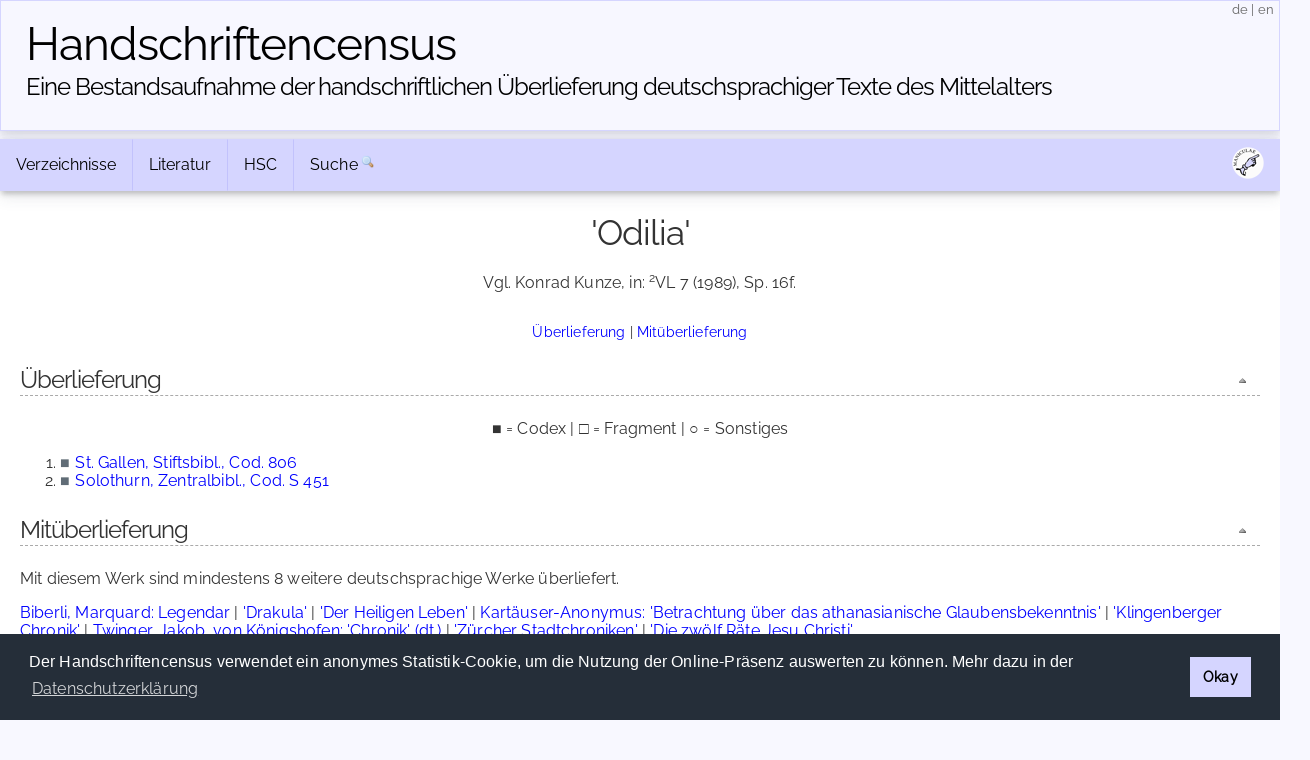

--- FILE ---
content_type: text/html; charset=UTF-8
request_url: https://handschriftencensus.de/werke/4695
body_size: 4140
content:
<!DOCTYPE html>
<html>
    <head>
        <meta charset="utf-8">        <meta name="viewport" content="width=device-width, initial-scale=1">
        <title>
                Handschriftencensus | 
                'Odilia'        </title>
        
		<link href="/favicon.ico" type="image/x-icon" rel="icon"><link href="/favicon.ico" type="image/x-icon" rel="shortcut icon"><link rel="stylesheet" type="text/css" href="/css/cookieconsent.min.css" />
<script type="text/javascript" src="/js/cookieconsent.min.js"></script>
<script type="text/javascript">
window.addEventListener("load", function(){
    window.cookieconsent.initialise({
      "palette": {
        "popup": {
          "background": "#252e39"
        },
        "button": {
          "background": "#d5d5ff"
        }
      },
      "cookie": {
        "domain": "handschriftencensus.de",
        "expiryDays": "7"
      },
      "type": "info",
      onStatusChange: function(status) {
        if(this.hasConsented()){
        	$.getScript( "/js/matomo.js", function( data, textStatus, jqxhr ) {
        		$.getScript( "/js/statistic.js", function( data, textStatus, jqxhr ) {
                    console.log( "Cookie allowed. Thank you! :)" );
        		});
    		});
        }
	  },
      "content": {
    	  "message": "Der Handschriftencensus verwendet ein anonymes Statistik-Cookie, um die Nutzung der Online-Präsenz auswerten zu können. Mehr dazu in der ",
          "dismiss": "Okay",
          "link": "Datenschutzerklärung",
        "href": "/privacy"
      }
    })
});
</script>

<script src="/cache/js/jquery-default.js"></script><link rel="stylesheet" href="/cache/css/css-default.css">
		<script type="text/javascript" src="/js/clipboard.min.js"></script>
<script type="text/javascript">
$(document).ready(function() {
	var clipboard = new ClipboardJS('#permalinkURL');
	clipboard.on('success', function(e) {
		$('#permalinkURL').trigger('mouseleave');
		$('#permalinkURL').attr('title',"Permalink kopiert!");
		$('#permalinkURL').trigger('mouseover');
	    e.clearSelection();
	});
	$('#permalinkURL').attr('title',"Permalink in die Zwischenablage kopieren");
	$('#permalinkURL').click(function(event) {
		event.preventDefault();
	});
	$('#permalinkURL').mouseleave(function(event) {
		$(this).attr('title',"Permalink in die Zwischenablage kopieren");
	});
});
</script>    </head>
    <body>
    	    <header>
        <div class="container text-center clearfix">
            <h1><a href="/">Handschriften&shy;census</a></h1>
            <h2 class="tagline"><a href="/">Eine Bestandsaufnahme der handschriftlichen Über&shy;lieferung deutschsprachiger Texte des Mittelalters</a></h2> 
            <span id="localization">
            	<a href="/language/de" title="deutsch">de</a>
            	|
            	<a href="/language/en" title="english">en</a>
            </span>
        </div>
    </header>
        <main class="main">
    		<div class="container">
            	<div class="navbar-container">
                <div class="navbar">
                	                	<div class="dropdown">
                		<button class="dropbtn">
                			Verzeichnisse <i class="fa fa-caret-down"><!-- Verzeichnisse --></i>
                		</button>
                		<div class="dropdown-content">
                			<a href="/hss">»&nbsp;Aufbewahrungsorte</a> 
                			<a href="/werke">»&nbsp;Werke</a>
                			<a href="/personen">»&nbsp;Personen</a>
                			<a href="/abbildungen">»&nbsp;Abbildungen</a>
                		</div>
                	</div>
                	<div class="dropdown">
                		<button class="dropbtn">
                			Literatur <i class="fa fa-caret-down"><!-- Literatur --></i>
                		</button>
                		<div class="dropdown-content">
                			<a href="/forschungsliteratur">»&nbsp;Forschungsliteratur</a> 
                			<a href="/forschungsliteratur/neuerscheinungen">»&nbsp;Neuerscheinungen 2025/2026</a>
                			<a href="/forschungsliteratur/kataloge">»&nbsp;Handschriftenkataloge</a>
                			<a href="https://editionsbericht.de" target="_blank">»&nbsp;Editionsbericht</a>  
                		</div>
                	</div>
                	<div class="dropdown">
                		<button class="dropbtn">
                			HSC <i class="fa fa-caret-down"><!-- HSC --></i>
                		</button>
                		<div class="dropdown-content">
                			<a href="/vorhaben">»&nbsp;Vorhaben</a> 
                			<a href="/team">»&nbsp;Team</a>
                			<a href="/publikationen">»&nbsp;Publikationen</a>
                			<a href="/news">»&nbsp;Neuigkeiten</a> 
                		</div>
                	</div>
                	<form method="post" accept-charset="utf-8" action="/search/search"><div style="display:none;"><input type="hidden" name="_csrfToken" autocomplete="off" value="VHVHLqxFz1Ya+z0fEMiebPkTtjUJo2FpyrUuPV7EdVXwIHRMZLcLTqZk1lFz8iIacbCczMdbwrSDv4STefIPwcuyiOvuFcdrznHTDTiRVV7y0EgKbaBNNMQQFShQh20oklDgaUHBEixHiaX+9G311w=="></div>                    	<div id="nav_search">
                    		<a href="/search">Suche</a>
                    		<input id="nav_search_input" name="nav_search_input" type="text" class="hidden" />
                    		<input type="hidden" name="options" checked="checked" value="1">                    		<input id="nav_search_submit" type="image" src="/img/silk/magnifier.png" alt="Suche" />
                    	</div>
                	</form>                	            		<script type="text/javascript">
            			function timedFadeout(){
            				$("#nav_search_input").animate({width:'1px'},'fast','swing',function(){$("#nav_search_input").hide()})
            			}
            			var timeoutID;
                		jQuery(document).ready(function() {
                			$('#nav_search_input').width('1px');
                			$("#nav_search").mouseenter(function() {
                				clearTimeout(timeoutID);
								$('#nav_search_input').animate({width:'10em'},'fast','swing',function(){$('#nav_search_input').focus()});
            				});
                			$("#nav_search_input").blur(function() {
                    			clearTimeout(timeoutID);
                				timeoutID = setTimeout(timedFadeout,2000);
            				});
                        });
            		</script>
            		                    <span id="social">
                    	<a href="https://maniculae.de" class="socialElement">
                    		<img src="/img/maniculae.png" alt="Maniculae" title="Maniculae">
                    	</a>
                    </span>
                </div>
            </div>
                    	                <div class="content">
                						<h2 class="with_top with_sub">
					'Odilia'				    </h2>
				    <p class="vlverweis">Vgl. Konrad Kunze, in: <sup>2</sup>VL 7 (1989), Sp. 16f.</p><p class="jumpMenu"><a href="#hss">Überlieferung</a> | <a href="#cotransmission">Mitüberlieferung</a></p><h3 id="hss">Überlieferung<a href="#top" class="fright icon icon_top toolTip" title="nach oben">&nbsp;</a></h3><p class="centered">■ = Codex | □ = Fragment | ○ = Sonstiges</p><ol class="signaturen"><li><a href="/abkverz" class="art toolTip" title="Codex">■</a> <a href="/17018">St. Gallen, Stiftsbibl., Cod. 806</a></li><li><a href="/abkverz" class="art toolTip" title="Codex">■</a> <a href="/2210">Solothurn, Zentralbibl., Cod. S 451</a></li></ol><h3 id="cotransmission">Mitüberlieferung<a href="#top" class="fright icon icon_top toolTip" title="nach oben">&nbsp;</a></h3><p>Mit diesem Werk sind mindestens 8 weitere deutschsprachige Werke überliefert.</p><div class="cotransmission_alphabetic"><a href="/werke/4695/mitueberlieferung/4689" class="toolTip" title="Dieses Werk ist einmal mitüberliefert">Biberli, Marquard: Legendar</a> | <a href="/werke/4695/mitueberlieferung/3631" class="toolTip" title="Dieses Werk ist einmal mitüberliefert">'Drakula'</a> | <a href="/werke/4695/mitueberlieferung/881" class="toolTip" title="Dieses Werk ist einmal mitüberliefert">'Der Heiligen Leben'</a> | <a href="/werke/4695/mitueberlieferung/5442" class="toolTip" title="Dieses Werk ist einmal mitüberliefert">Kartäuser-Anonymus: 'Betrachtung über das athanasianische Glaubensbekenntnis'</a> | <a href="/werke/4695/mitueberlieferung/4111" class="toolTip" title="Dieses Werk ist einmal mitüberliefert">'Klingenberger Chronik'</a> | <a href="/werke/4695/mitueberlieferung/1906" class="toolTip" title="Dieses Werk ist einmal mitüberliefert">Twinger, Jakob, von Königshofen: 'Chronik' (dt.)</a> | <a href="/werke/4695/mitueberlieferung/4679" class="toolTip" title="Dieses Werk ist einmal mitüberliefert">'Zürcher Stadtchroniken'</a> | <a href="/werke/4695/mitueberlieferung/777" class="toolTip" title="Dieses Werk ist einmal mitüberliefert">'Die zwölf Räte Jesu Christi'</a></div><div class="cotransmission_numbers hidden"><a href="/werke/4695/mitueberlieferung/4689" class="toolTip" title="Dieses Werk ist einmal mitüberliefert">Biberli, Marquard: Legendar</a> | <a href="/werke/4695/mitueberlieferung/3631" class="toolTip" title="Dieses Werk ist einmal mitüberliefert">'Drakula'</a> | <a href="/werke/4695/mitueberlieferung/881" class="toolTip" title="Dieses Werk ist einmal mitüberliefert">'Der Heiligen Leben'</a> | <a href="/werke/4695/mitueberlieferung/5442" class="toolTip" title="Dieses Werk ist einmal mitüberliefert">Kartäuser-Anonymus: 'Betrachtung über das athanasianische Glaubensbekenntnis'</a> | <a href="/werke/4695/mitueberlieferung/4111" class="toolTip" title="Dieses Werk ist einmal mitüberliefert">'Klingenberger Chronik'</a> | <a href="/werke/4695/mitueberlieferung/1906" class="toolTip" title="Dieses Werk ist einmal mitüberliefert">Twinger, Jakob, von Königshofen: 'Chronik' (dt.)</a> | <a href="/werke/4695/mitueberlieferung/4679" class="toolTip" title="Dieses Werk ist einmal mitüberliefert">'Zürcher Stadtchroniken'</a> | <a href="/werke/4695/mitueberlieferung/777" class="toolTip" title="Dieses Werk ist einmal mitüberliefert">'Die zwölf Räte Jesu Christi'</a></div><script type="text/javascript">
$(document).ready(function() {
	$('.cotransmission_toggle').click(function(event) {
		event.preventDefault();
		if($(this).parent().find('.cotransmission_toggle_container').is(":hidden")){
			$(this).parent().find('.cotransmission_toggle_container').css('display','inline');
			$(this).parent().find('.icon_cotransmission_toggle_show').hide();
			$(this).parent().find('.icon_cotransmission_toggle_hide').show();
		}else{
			$(this).parent().find('.cotransmission_toggle_container').hide();
			$(this).parent().find('.icon_cotransmission_toggle_show').show();
			$(this).parent().find('.icon_cotransmission_toggle_hide').hide();
		}
	});
	$('#toggleJumpAlphabetic').click(function(event) {
		$('.cotransmission_alphabetic').show();
		$('.cotransmission_numbers').hide();
		$(this).css('cursor','auto').css('color','#000');
		$('#toggleJumpNumbers').css('cursor','pointer').css('color','#00f');
	});
	$('#toggleJumpNumbers').click(function(event) {
		$('.cotransmission_alphabetic').hide();
		$('.cotransmission_numbers').show();
		$(this).css('cursor','auto').css('color','#000');
		$('#toggleJumpAlphabetic').css('cursor','pointer').css('color','#00f');
	});
	$('#toggleJumpAlphabetic').click();
});
</script><p>In mindestens einer der oben genannten Handschrift des Werks 'Odilia' befindet sich auch lateinischer Text.</p>					<div class="clear"><!-- clear --></div>
                	                	<div id="tabPermalink" class="tab" style="top:0">
            			<a href="/werke/4695" id="permalinkURL" class="icon icon_permalink toolTip" title="Permalink: https://handschriftencensus.de/werke/4695" data-clipboard-text="https://handschriftencensus.de/werke/4695"><!-- permalink --></a>
						<div class="tabShadow"><!-- tabShadow --></div>
					</div>
					<div id="tabExport" class="tab" style="top:50px">
            			<a href="/werke/4695.json" class="icon icon_export_json toolTip" title="Diesen Datensatz als JSON exportieren"><!-- export json --></a>
						<div class="tabShadow"><!-- tabShadow --></div>
					</div>
            		        		</div>
        		<div id="footer">
	<div id="license" class="vertical-center">
		<a rel="license" href="https://creativecommons.org/licenses/by-sa/4.0/deed.de" target="_blank">
			<img alt="Creative Commons License" title="Creative Commons License" src="https://licensebuttons.net/l/by-sa/4.0/80x15.png">
		</a>
	</div>
	<div id="partners">
    	<a id="logo_mr" href="https://uni-marburg.de" target="_blank"><img src="/img/UniMarburg_Philipp_Sonder_blau_RGB_small.png" alt="Philipps-Universität Marburg" title="Philipps-Universität Marburg"/></a>
    	<a id="logo_mainz" href="https://adwmainz.de" target="_blank"><img src="/img/ADWMainz_small.png" alt="Akademie der Wissenschaften und der Literatur Mainz" title="Akademie der Wissenschaften und der Literatur Mainz"/></a>
	</div>
	<div id="imprint" class="vertical-center">
    	<span id="footline">Handschriftencensus 2026    	|    	<a href="/impressum">Impressum</a> | <a href="/datenschutz">Datenschutzerklärung</a></span>
    	<br class="clear"/>
	</div>
		<!-- Matomo -->
	<script type="text/javascript">var isAdBlockActive=true;</script>
	<script type="text/javascript" src="/js/matomo.js"></script>
    <script type="text/javascript">
    var _paq = window._paq = window._paq || [];
    _paq.push(['trackPageView']);
    _paq.push(['enableLinkTracking']);
    (function() {
      var u="//webstats.handschriftencensus.de/";
      _paq.push(['setTrackerUrl', u+'matomo.php']);
      _paq.push(['setSiteId', '1']);
      var d=document, g=d.createElement('script'), s=d.getElementsByTagName('script')[0];
      g.type='text/javascript'; g.async=true; g.src=u+'matomo.js'; s.parentNode.insertBefore(g,s);
    })();
    optedOut = false;
    _paq.push([function () {
        if(this.isUserOptedOut()){
    		optedOut = true;
        }
    }]);
    if (isAdBlockActive && !optedOut) {
		$('#footer').append('<img src="https://webstats.handschriftencensus.de/matomo.php?idsite=1&amp;rec=1" style="border:0" alt="" />');
	}
    </script>
    <noscript>
    <!-- Matomo Image Tracker-->
    <img src="https://webstats.handschriftencensus.de/matomo.php?idsite=1&amp;rec=1" style="border:0" alt="" />
    <!-- End Matomo -->
    </noscript>
    <!-- End Matomo Code -->
    </div>        	</div>
    	</main>
    </body>
</html>